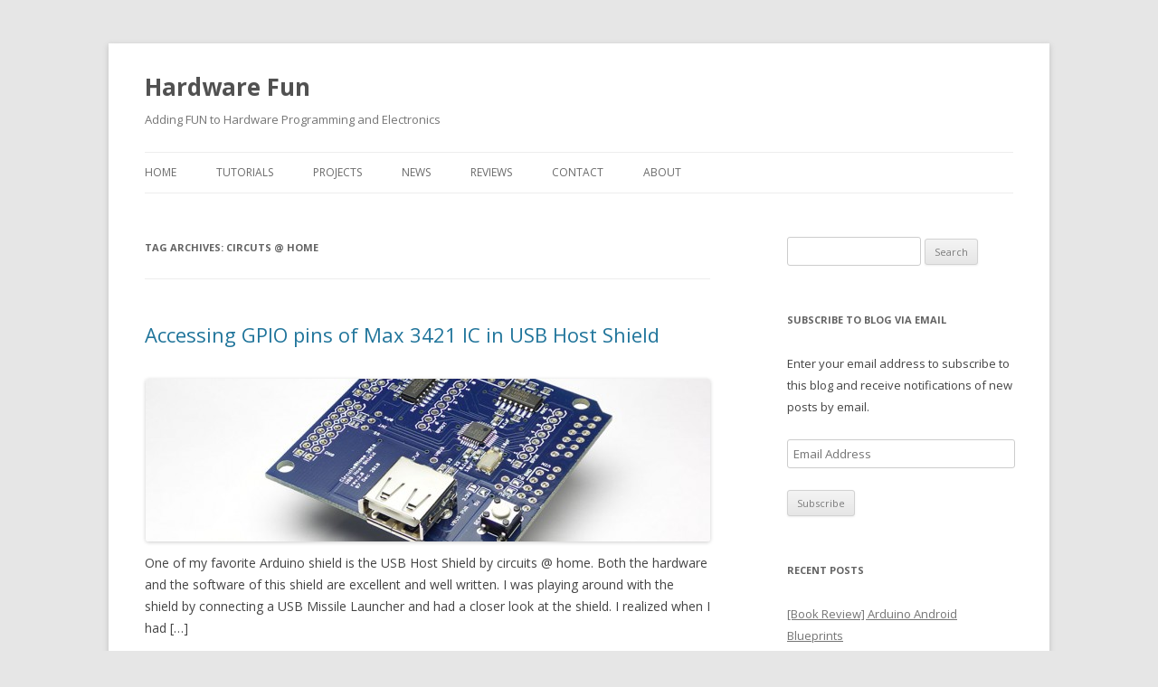

--- FILE ---
content_type: text/html; charset=UTF-8
request_url: https://hardwarefun.com/tag/circuts-home
body_size: 6700
content:
<!DOCTYPE html>
<!--[if IE 7]>
<html class="ie ie7" lang="en-US">
<![endif]-->
<!--[if IE 8]>
<html class="ie ie8" lang="en-US">
<![endif]-->
<!--[if !(IE 7) & !(IE 8)]><!-->
<html lang="en-US">
<!--<![endif]-->
<head>
<meta charset="UTF-8" />
<meta name="viewport" content="width=device-width" />
<title>Circuts @ homeHardware Fun | Hardware Fun</title>
<link rel="profile" href="http://gmpg.org/xfn/11" />
<link rel="pingback" href="https://hardwarefun.com/xmlrpc.php" />
<!--[if lt IE 9]>
<script src="https://hardwarefun.com/wp-content/themes/twentytwelve/js/html5.js" type="text/javascript"></script>
<![endif]-->

<!-- All in One SEO Pack 2.10 by Michael Torbert of Semper Fi Web Design[298,334] -->

<meta name="keywords"  content="arduino,circuts @ home,tutorials,usb host shield" />

<link rel="canonical" href="https://hardwarefun.com/tag/circuts-home" />
			<script type="text/javascript" >
				window.ga=window.ga||function(){(ga.q=ga.q||[]).push(arguments)};ga.l=+new Date;
				ga('create', 'UA-35906638-1', 'auto');
				// Plugins
				
				ga('send', 'pageview');
			</script>
			<script async src="https://www.google-analytics.com/analytics.js"></script>
			<!-- /all in one seo pack -->
<link rel='dns-prefetch' href='//s0.wp.com' />
<link rel='dns-prefetch' href='//secure.gravatar.com' />
<link rel='dns-prefetch' href='//fonts.googleapis.com' />
<link rel='dns-prefetch' href='//s.w.org' />
<link href='https://fonts.gstatic.com' crossorigin rel='preconnect' />
<link rel="alternate" type="application/rss+xml" title="Hardware Fun &raquo; Feed" href="https://hardwarefun.com/feed" />
<link rel="alternate" type="application/rss+xml" title="Hardware Fun &raquo; Comments Feed" href="https://hardwarefun.com/comments/feed" />
<link rel="alternate" type="application/rss+xml" title="Hardware Fun &raquo; Circuts @ home Tag Feed" href="https://hardwarefun.com/tag/circuts-home/feed" />
<!-- This site uses the Google Analytics by MonsterInsights plugin v6.2.6 - Using Analytics tracking - https://www.monsterinsights.com/ -->
<script type="text/javascript" data-cfasync="false">
		var disableStr = 'ga-disable-UA-35906638-1';

	/* Function to detect opted out users */
	function __gaTrackerIsOptedOut() {
		return document.cookie.indexOf(disableStr + '=true') > -1;
	}

	/* Disable tracking if the opt-out cookie exists. */
	if ( __gaTrackerIsOptedOut() ) {
		window[disableStr] = true;
	}

	/* Opt-out function */
	function __gaTrackerOptout() {
	  document.cookie = disableStr + '=true; expires=Thu, 31 Dec 2099 23:59:59 UTC; path=/';
	  window[disableStr] = true;
	}
		(function(i,s,o,g,r,a,m){i['GoogleAnalyticsObject']=r;i[r]=i[r]||function(){
		(i[r].q=i[r].q||[]).push(arguments)},i[r].l=1*new Date();a=s.createElement(o),
		m=s.getElementsByTagName(o)[0];a.async=1;a.src=g;m.parentNode.insertBefore(a,m)
	})(window,document,'script','//www.google-analytics.com/analytics.js','__gaTracker');

	__gaTracker('create', 'UA-35906638-1', 'auto');
	__gaTracker('set', 'forceSSL', true);
	__gaTracker('require', 'displayfeatures');
	__gaTracker('send','pageview');
</script>
<!-- / Google Analytics by MonsterInsights -->
		<script type="text/javascript">
			window._wpemojiSettings = {"baseUrl":"https:\/\/s.w.org\/images\/core\/emoji\/11\/72x72\/","ext":".png","svgUrl":"https:\/\/s.w.org\/images\/core\/emoji\/11\/svg\/","svgExt":".svg","source":{"concatemoji":"https:\/\/hardwarefun.com\/wp-includes\/js\/wp-emoji-release.min.js?ver=4.9.28"}};
			!function(e,a,t){var n,r,o,i=a.createElement("canvas"),p=i.getContext&&i.getContext("2d");function s(e,t){var a=String.fromCharCode;p.clearRect(0,0,i.width,i.height),p.fillText(a.apply(this,e),0,0);e=i.toDataURL();return p.clearRect(0,0,i.width,i.height),p.fillText(a.apply(this,t),0,0),e===i.toDataURL()}function c(e){var t=a.createElement("script");t.src=e,t.defer=t.type="text/javascript",a.getElementsByTagName("head")[0].appendChild(t)}for(o=Array("flag","emoji"),t.supports={everything:!0,everythingExceptFlag:!0},r=0;r<o.length;r++)t.supports[o[r]]=function(e){if(!p||!p.fillText)return!1;switch(p.textBaseline="top",p.font="600 32px Arial",e){case"flag":return s([55356,56826,55356,56819],[55356,56826,8203,55356,56819])?!1:!s([55356,57332,56128,56423,56128,56418,56128,56421,56128,56430,56128,56423,56128,56447],[55356,57332,8203,56128,56423,8203,56128,56418,8203,56128,56421,8203,56128,56430,8203,56128,56423,8203,56128,56447]);case"emoji":return!s([55358,56760,9792,65039],[55358,56760,8203,9792,65039])}return!1}(o[r]),t.supports.everything=t.supports.everything&&t.supports[o[r]],"flag"!==o[r]&&(t.supports.everythingExceptFlag=t.supports.everythingExceptFlag&&t.supports[o[r]]);t.supports.everythingExceptFlag=t.supports.everythingExceptFlag&&!t.supports.flag,t.DOMReady=!1,t.readyCallback=function(){t.DOMReady=!0},t.supports.everything||(n=function(){t.readyCallback()},a.addEventListener?(a.addEventListener("DOMContentLoaded",n,!1),e.addEventListener("load",n,!1)):(e.attachEvent("onload",n),a.attachEvent("onreadystatechange",function(){"complete"===a.readyState&&t.readyCallback()})),(n=t.source||{}).concatemoji?c(n.concatemoji):n.wpemoji&&n.twemoji&&(c(n.twemoji),c(n.wpemoji)))}(window,document,window._wpemojiSettings);
		</script>
		<style type="text/css">
img.wp-smiley,
img.emoji {
	display: inline !important;
	border: none !important;
	box-shadow: none !important;
	height: 1em !important;
	width: 1em !important;
	margin: 0 .07em !important;
	vertical-align: -0.1em !important;
	background: none !important;
	padding: 0 !important;
}
</style>
<link rel='stylesheet' id='twentytwelve-fonts-css'  href='https://fonts.googleapis.com/css?family=Open+Sans:400italic,700italic,400,700&#038;subset=latin,latin-ext' type='text/css' media='all' />
<link rel='stylesheet' id='twentytwelve-style-css'  href='https://hardwarefun.com/wp-content/themes/hardwarefun/style.css?ver=4.9.28' type='text/css' media='all' />
<!--[if lt IE 9]>
<link rel='stylesheet' id='twentytwelve-ie-css'  href='https://hardwarefun.com/wp-content/themes/twentytwelve/css/ie.css?ver=20121010' type='text/css' media='all' />
<![endif]-->
<link rel='stylesheet' id='jetpack_css-css'  href='https://hardwarefun.com/wp-content/plugins/jetpack/css/jetpack.css?ver=6.8.5' type='text/css' media='all' />
<script type='text/javascript' src='https://hardwarefun.com/wp-includes/js/jquery/jquery.js?ver=1.12.4'></script>
<script type='text/javascript' src='https://hardwarefun.com/wp-includes/js/jquery/jquery-migrate.min.js?ver=1.4.1'></script>
<link rel='https://api.w.org/' href='https://hardwarefun.com/wp-json/' />
<link rel="EditURI" type="application/rsd+xml" title="RSD" href="https://hardwarefun.com/xmlrpc.php?rsd" />
<link rel="wlwmanifest" type="application/wlwmanifest+xml" href="https://hardwarefun.com/wp-includes/wlwmanifest.xml" /> 
<meta name="generator" content="WordPress 4.9.28" />

<link rel='dns-prefetch' href='//v0.wordpress.com'/>
<script>!function(d,s,id){var js,fjs=d.getElementsByTagName(s)[0],p=/^http:/.test(d.location)?'http':'https';if(!d.getElementById(id)){js=d.createElement(s);js.id=id;js.src=p+'://platform.twitter.com/widgets.js';fjs.parentNode.insertBefore(js,fjs);}}(document, 'script', 'twitter-wjs');</script>
</head>

<body class="archive tag tag-circuts-home tag-16 custom-font-enabled single-author">
<div id="page" class="hfeed site">
	<header id="masthead" class="site-header" role="banner">
		<hgroup>
			<h1 class="site-title"><a href="https://hardwarefun.com/" title="Hardware Fun" rel="home">Hardware Fun</a></h1>
			<h2 class="site-description">Adding FUN to Hardware Programming and Electronics</h2>
		</hgroup>

		<nav id="site-navigation" class="main-navigation" role="navigation">
			<button class="menu-toggle">Menu</button>
			<a class="assistive-text" href="#content" title="Skip to content">Skip to content</a>
			<div class="menu-default-container"><ul id="menu-default" class="nav-menu"><li id="menu-item-531" class="menu-item menu-item-type-custom menu-item-object-custom menu-item-home menu-item-531"><a href="http://hardwarefun.com">Home</a></li>
<li id="menu-item-533" class="menu-item menu-item-type-taxonomy menu-item-object-category menu-item-has-children menu-item-533"><a href="https://hardwarefun.com/tutorials">Tutorials</a>
<ul class="sub-menu">
	<li id="menu-item-534" class="menu-item menu-item-type-taxonomy menu-item-object-post_tag menu-item-534"><a href="https://hardwarefun.com/tag/arduino">Arduino</a></li>
	<li id="menu-item-539" class="menu-item menu-item-type-taxonomy menu-item-object-post_tag menu-item-539"><a href="https://hardwarefun.com/tag/raspberry-pi">Raspberry Pi</a></li>
	<li id="menu-item-550" class="menu-item menu-item-type-post_type menu-item-object-post menu-item-550"><a href="https://hardwarefun.com/tutorials/building-robots-using-arduino">Building Robots using Arduino</a></li>
</ul>
</li>
<li id="menu-item-546" class="menu-item menu-item-type-post_type menu-item-object-page menu-item-546"><a href="https://hardwarefun.com/projects">Projects</a></li>
<li id="menu-item-530" class="menu-item menu-item-type-taxonomy menu-item-object-category menu-item-530"><a href="https://hardwarefun.com/news">News</a></li>
<li id="menu-item-540" class="menu-item menu-item-type-taxonomy menu-item-object-category menu-item-540"><a href="https://hardwarefun.com/reviews">Reviews</a></li>
<li id="menu-item-545" class="menu-item menu-item-type-post_type menu-item-object-page menu-item-545"><a href="https://hardwarefun.com/contact">Contact</a></li>
<li id="menu-item-549" class="menu-item menu-item-type-post_type menu-item-object-post menu-item-549"><a href="https://hardwarefun.com/news/hello-world-2">About</a></li>
</ul></div>		</nav><!-- #site-navigation -->

			</header><!-- #masthead -->

	<div id="main" class="wrapper">
	<section id="primary" class="site-content">
		<div id="content" role="main">

					<header class="archive-header">
				<h1 class="archive-title">Tag Archives: <span>Circuts @ home</span></h1>

						</header><!-- .archive-header -->

			
	<article id="post-199" class="post-199 post type-post status-publish format-standard has-post-thumbnail hentry category-tutorials tag-arduino tag-circuts-home tag-tutorials tag-usb-host-shield">
				<header class="entry-header">
						<h1 class="entry-title">
				<a href="https://hardwarefun.com/tutorials/accessing-gpio-pins-of-max-3421-ic-in-usb-host-shield" title="Permalink to Accessing GPIO pins of Max 3421 IC in USB Host Shield" rel="bookmark">Accessing GPIO pins of Max 3421 IC in USB Host Shield</a>
			</h1>
					</header><!-- .entry-header -->

				<div class="entry-summary">
			<img width="624" height="180" src="https://hardwarefun.com/wp-content/uploads/sites/2/2012/09/usb_host_shield-624x180.jpg" class="alignright wp-post-image" alt="USB Host Shield" />			<p>One of my favorite Arduino shield is the USB Host Shield by circuits @ home. Both the hardware and the software of this shield are excellent and well written. I was playing around with the shield by connecting a USB Missile Launcher and had a closer look at the shield. I realized when I had [&hellip;]</p>
		</div><!-- .entry-summary -->
		
		<footer class="entry-meta">
			This entry was posted in <a href="https://hardwarefun.com/tutorials" rel="category tag">Tutorials</a> and tagged <a href="https://hardwarefun.com/tag/arduino" rel="tag">Arduino</a>, <a href="https://hardwarefun.com/tag/circuts-home" rel="tag">Circuts @ home</a>, <a href="https://hardwarefun.com/tag/tutorials" rel="tag">Tutorials</a>, <a href="https://hardwarefun.com/tag/usb-host-shield" rel="tag">USB Host shield</a> on <a href="https://hardwarefun.com/tutorials/accessing-gpio-pins-of-max-3421-ic-in-usb-host-shield" title="10:13 PM" rel="bookmark"><time class="entry-date" datetime="2012-10-29T22:13:48+00:00">October 29, 2012</time></a><span class="by-author"> by <span class="author vcard"><a class="url fn n" href="https://hardwarefun.com/author/sudar" title="View all posts by Sudar" rel="author">Sudar</a></span></span>.								</footer><!-- .entry-meta -->
	</article><!-- #post -->

		
		</div><!-- #content -->
	</section><!-- #primary -->


			<div id="secondary" class="widget-area" role="complementary">
			<aside id="search-2" class="widget widget_search"><form role="search" method="get" id="searchform" class="searchform" action="https://hardwarefun.com/">
				<div>
					<label class="screen-reader-text" for="s">Search for:</label>
					<input type="text" value="" name="s" id="s" />
					<input type="submit" id="searchsubmit" value="Search" />
				</div>
			</form></aside><aside id="blog_subscription-2" class="widget jetpack_subscription_widget"><h3 class="widget-title">Subscribe to Blog via Email</h3>
			<form action="#" method="post" accept-charset="utf-8" id="subscribe-blog-blog_subscription-2">
				<div id="subscribe-text"><p>Enter your email address to subscribe to this blog and receive notifications of new posts by email.</p>
</div>					<p id="subscribe-email">
						<label id="jetpack-subscribe-label" for="subscribe-field-blog_subscription-2">
							Email Address						</label>
						<input type="email" name="email" required="required" class="required" value="" id="subscribe-field-blog_subscription-2" placeholder="Email Address" />
					</p>

					<p id="subscribe-submit">
						<input type="hidden" name="action" value="subscribe" />
						<input type="hidden" name="source" value="https://hardwarefun.com/tag/circuts-home" />
						<input type="hidden" name="sub-type" value="widget" />
						<input type="hidden" name="redirect_fragment" value="blog_subscription-2" />
												<input type="submit" value="Subscribe" name="jetpack_subscriptions_widget" />
					</p>
							</form>

			<script>
			/*
			Custom functionality for safari and IE
			 */
			(function( d ) {
				// In case the placeholder functionality is available we remove labels
				if ( ( 'placeholder' in d.createElement( 'input' ) ) ) {
					var label = d.querySelector( 'label[for=subscribe-field-blog_subscription-2]' );
						label.style.clip 	 = 'rect(1px, 1px, 1px, 1px)';
						label.style.position = 'absolute';
						label.style.height   = '1px';
						label.style.width    = '1px';
						label.style.overflow = 'hidden';
				}

				// Make sure the email value is filled in before allowing submit
				var form = d.getElementById('subscribe-blog-blog_subscription-2'),
					input = d.getElementById('subscribe-field-blog_subscription-2'),
					handler = function( event ) {
						if ( '' === input.value ) {
							input.focus();

							if ( event.preventDefault ){
								event.preventDefault();
							}

							return false;
						}
					};

				if ( window.addEventListener ) {
					form.addEventListener( 'submit', handler, false );
				} else {
					form.attachEvent( 'onsubmit', handler );
				}
			})( document );
			</script>
				
</aside>		<aside id="recent-posts-2" class="widget widget_recent_entries">		<h3 class="widget-title">Recent Posts</h3>		<ul>
											<li>
					<a href="https://hardwarefun.com/reviews/book-review-arduino-android-blueprints">[Book Review] Arduino Android Blueprints</a>
									</li>
											<li>
					<a href="https://hardwarefun.com/news/programming-arduino-using-makefile">Programming Arduino Using Makefile</a>
									</li>
											<li>
					<a href="https://hardwarefun.com/news/using-arduino-and-raspberry-pi-for-internet-of-things">Using Arduino and Raspberry Pi for Internet of Things</a>
									</li>
											<li>
					<a href="https://hardwarefun.com/news/arduino-makefile-v1-3-4-released">Arduino Makefile v1.3.4 released</a>
									</li>
											<li>
					<a href="https://hardwarefun.com/news/need-your-help-in-testing-arduino-makefile-with-arduino-1-5-x">Need your help in testing Arduino Makefile with Arduino 1.5.x</a>
									</li>
					</ul>
		</aside><aside id="archives-2" class="widget widget_archive"><h3 class="widget-title">Archives</h3>		<ul>
			<li><a href='https://hardwarefun.com/2015/04'>April 2015</a></li>
	<li><a href='https://hardwarefun.com/2015/03'>March 2015</a></li>
	<li><a href='https://hardwarefun.com/2014/10'>October 2014</a></li>
	<li><a href='https://hardwarefun.com/2014/07'>July 2014</a></li>
	<li><a href='https://hardwarefun.com/2014/05'>May 2014</a></li>
	<li><a href='https://hardwarefun.com/2014/04'>April 2014</a></li>
	<li><a href='https://hardwarefun.com/2014/03'>March 2014</a></li>
	<li><a href='https://hardwarefun.com/2014/02'>February 2014</a></li>
	<li><a href='https://hardwarefun.com/2014/01'>January 2014</a></li>
	<li><a href='https://hardwarefun.com/2013/12'>December 2013</a></li>
	<li><a href='https://hardwarefun.com/2013/11'>November 2013</a></li>
	<li><a href='https://hardwarefun.com/2013/10'>October 2013</a></li>
	<li><a href='https://hardwarefun.com/2013/09'>September 2013</a></li>
	<li><a href='https://hardwarefun.com/2013/08'>August 2013</a></li>
	<li><a href='https://hardwarefun.com/2013/07'>July 2013</a></li>
	<li><a href='https://hardwarefun.com/2013/06'>June 2013</a></li>
	<li><a href='https://hardwarefun.com/2013/05'>May 2013</a></li>
	<li><a href='https://hardwarefun.com/2013/04'>April 2013</a></li>
	<li><a href='https://hardwarefun.com/2013/03'>March 2013</a></li>
	<li><a href='https://hardwarefun.com/2013/02'>February 2013</a></li>
	<li><a href='https://hardwarefun.com/2013/01'>January 2013</a></li>
	<li><a href='https://hardwarefun.com/2012/12'>December 2012</a></li>
	<li><a href='https://hardwarefun.com/2012/11'>November 2012</a></li>
	<li><a href='https://hardwarefun.com/2012/10'>October 2012</a></li>
	<li><a href='https://hardwarefun.com/2012/09'>September 2012</a></li>
	<li><a href='https://hardwarefun.com/2012/08'>August 2012</a></li>
		</ul>
		</aside><aside id="twitter_timeline-2" class="widget widget_twitter_timeline"><h3 class="widget-title">Follow me on Twitter</h3><a class="twitter-timeline" data-width="225" data-height="400" data-theme="light" data-link-color="#f96e5b" data-border-color="#e8e8e8" data-lang="EN" data-partner="jetpack" data-widget-id="331802951955914752" href="https://twitter.com/331802951955914752">My Tweets</a></aside>		</div><!-- #secondary -->
		</div><!-- #main .wrapper -->
	<footer id="colophon" role="contentinfo">
		<div class="site-info">
						<a href="https://wordpress.org/" title="Semantic Personal Publishing Platform">Proudly powered by WordPress</a>
		</div><!-- .site-info -->
	</footer><!-- #colophon -->
</div><!-- #page -->

<img alt='css.php' src="https://hardwarefun.com/wp-content/plugins/cookies-for-comments/css.php?k=65f96a4c3a52b4df509dfb2ac53025cb&amp;o=i&amp;t=558341202" width='1' height='1' />	<div style="display:none">
	</div>
<script type='text/javascript' src='https://s0.wp.com/wp-content/js/devicepx-jetpack.js?ver=202606'></script>
<script type='text/javascript' src='https://secure.gravatar.com/js/gprofiles.js?ver=2026Febaa'></script>
<script type='text/javascript'>
/* <![CDATA[ */
var WPGroHo = {"my_hash":""};
/* ]]> */
</script>
<script type='text/javascript' src='https://hardwarefun.com/wp-content/plugins/jetpack/modules/wpgroho.js?ver=4.9.28'></script>
<script type='text/javascript' src='https://hardwarefun.com/wp-content/themes/twentytwelve/js/navigation.js?ver=20140711'></script>
<script type='text/javascript' src='https://hardwarefun.com/wp-content/plugins/jetpack/_inc/build/twitter-timeline.min.js?ver=4.0.0'></script>
<script type='text/javascript' src='https://hardwarefun.com/wp-includes/js/wp-embed.min.js?ver=4.9.28'></script>
<script type='text/javascript' src='https://stats.wp.com/e-202606.js' async='async' defer='defer'></script>
<script type='text/javascript'>
	_stq = window._stq || [];
	_stq.push([ 'view', {v:'ext',j:'1:6.8.5',blog:'39054264',post:'0',tz:'5.5',srv:'hardwarefun.com'} ]);
	_stq.push([ 'clickTrackerInit', '39054264', '0' ]);
</script>
</body>
</html>

--- FILE ---
content_type: text/css
request_url: https://hardwarefun.com/wp-content/themes/hardwarefun/style.css?ver=4.9.28
body_size: 122
content:
/*
 * Theme Name:     Hardware Fun
 * Theme URI:      http://hardwarefun.com/
 * Description:    Child theme for the Twenty Twelve theme 
 * Author:         Sudar
 * Author URI:     http://hardwarefun.com/about/
 * Template:       twentytwelve
 * Version:        0.1
 * */

@import url("../twentytwelve/style.css");


--- FILE ---
content_type: text/plain
request_url: https://www.google-analytics.com/j/collect?v=1&_v=j102&a=1391201837&t=pageview&_s=1&dl=https%3A%2F%2Fhardwarefun.com%2Ftag%2Fcircuts-home&ul=en-us%40posix&dt=Circuts%20%40%20homeHardware%20Fun%20%7C%20Hardware%20Fun&sr=1280x720&vp=1280x720&_u=YGBAgUABCAAAACAAI~&jid=16345574&gjid=1222223702&cid=450230292.1770028729&tid=UA-35906638-1&_gid=1591415272.1770028729&_slc=1&z=1999689965
body_size: -450
content:
2,cG-NJ4HZFTGZR